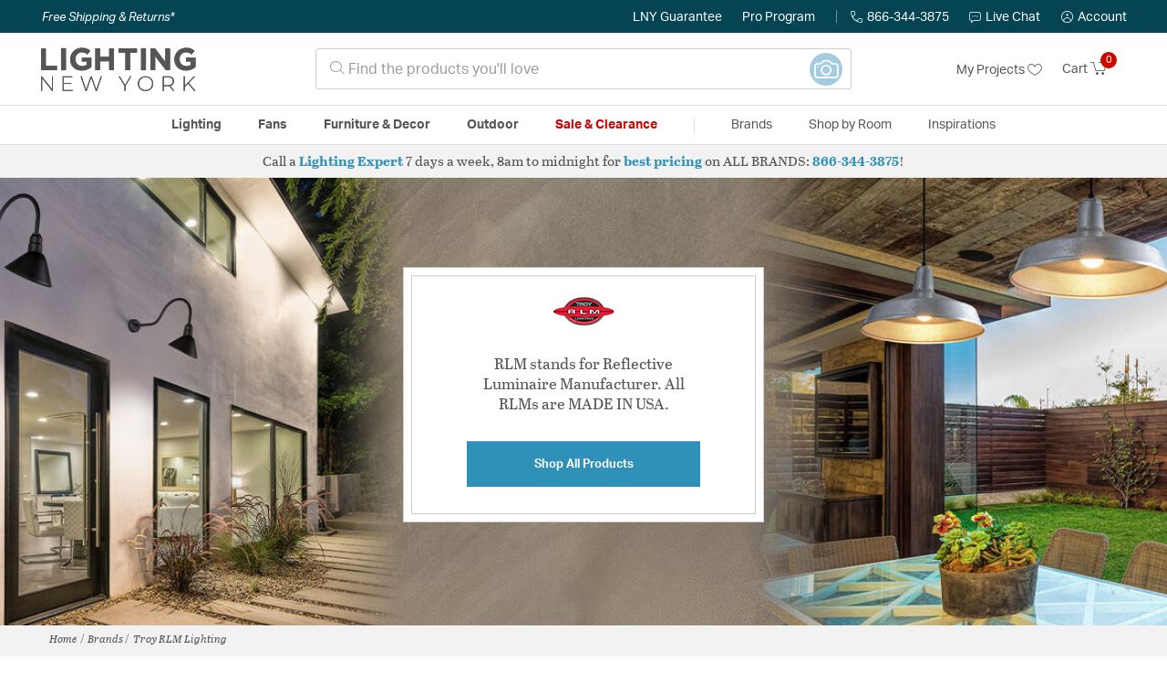

--- FILE ---
content_type: text/html; charset=utf-8
request_url: https://accounts.google.com/o/oauth2/postmessageRelay?parent=https%3A%2F%2Flightingnewyork.com&jsh=m%3B%2F_%2Fscs%2Fabc-static%2F_%2Fjs%2Fk%3Dgapi.lb.en.2kN9-TZiXrM.O%2Fd%3D1%2Frs%3DAHpOoo_B4hu0FeWRuWHfxnZ3V0WubwN7Qw%2Fm%3D__features__
body_size: 162
content:
<!DOCTYPE html><html><head><title></title><meta http-equiv="content-type" content="text/html; charset=utf-8"><meta http-equiv="X-UA-Compatible" content="IE=edge"><meta name="viewport" content="width=device-width, initial-scale=1, minimum-scale=1, maximum-scale=1, user-scalable=0"><script src='https://ssl.gstatic.com/accounts/o/2580342461-postmessagerelay.js' nonce="DlSK7RYwyaBVdK4l1YFqxg"></script></head><body><script type="text/javascript" src="https://apis.google.com/js/rpc:shindig_random.js?onload=init" nonce="DlSK7RYwyaBVdK4l1YFqxg"></script></body></html>

--- FILE ---
content_type: text/css
request_url: https://lightingnewyork.com/on/demandware.static/Sites-lny_us-Site/-/en_US/v1768655842104/css/braintree.css
body_size: 2112
content:
.custom-cart-error {
	text-align: center;
}

.payment-method-braintree {
	position: relative;
}
.payment-method-braintree .error {
	min-height: 1.5em;
	line-height: 1.5em;
	color: #f00;
	margin-top: -0.5em;
	margin-bottom: 0.5em;
}
.payment-method-braintree .braintree-field-wrap {
	display: inline-block;
	width: 100%;
	margin: 0;
	position: relative;
	height: 2.25em;
}
.payment-method-braintree .braintree-field-wrap select {
	width: 100%;
}
.payment-method-braintree .braintree-hosted-fields-iframe-container {
	padding: 0 0.313em;
	width: 100%;
	height: 2.375em;
	border: 0.1rem solid #aaa;
	border-radius: .1875rem;
	position: absolute;
	left: 0;
	top: 0;
}
.payment-method-braintree .braintree-hosted-fields-to-display {
	position: absolute;
	left: 0;
	top: 0;
	height: 2.375em;
	width: 100%;
	padding: 0 0.313em;
	line-height: 2.375em;
	cursor: default;
	color: #aaa;
	border: 0.1rem solid #aaa;
	border-radius: .1875rem;
}
.payment-method-braintree .braintree-text-input {
	width: 100%;
	height: 2.375em;
	position: absolute;
	left: 0;
	top: 0;
	border: 0.1rem solid #ced4da;
	border-radius: .1875rem;
	transition: border-color 0.15s ease-in-out, box-shadow 0.15s ease-in-out;
}

.payment-method-braintree .braintree-text-input input {
	padding: 0 0.313em;
	margin: 0;
	width: 100%;
	border: none;
	height: 2.125em;
	line-height: 2.125em;
	box-sizing: inherit;
	outline: none;
	box-shadow: none;
}

.payment-method-braintree .braintree-hosted-fields-focused {
	box-shadow: 0 0 0.2rem #ffdb4d;
}
.payment-method-braintree .braintree-hosted-fields-invalid {
	border-color: #ff0000;
}
.payment-method-braintree .braintree-hosted-fields-valid {
	border-color: #84bd00;
}

.braintree-make-default-card {
    border: none;
    background: transparent;
    color: #0070d2;
}
/*.braintreeAddNewCard {
    border: none;
    background: transparent;
    color: #0070d2;
    text-decoration: underline;
}*/
.braintreeCreditCardBtn {
	margin-bottom: 0.5rem;
}
.js_braintree_accountgooglepay_button {
	margin-top: 0.5rem;
	text-align: center;
}
.js_braintree_src_account_button {
    margin-top: 0.5rem;
	margin-bottom: 0.5rem;
	text-align: center;
}
.braintree-loader-container {
	position: absolute;
	display: none;
	bottom: 0;
	right: 0;
	width: 100%;
	height: 100%;
	background-color: #fff;
	opacity: 0.7;
	z-index: 990;
}
.braintree-loader {
    position: absolute;
    color: #383838;
    font-size: 0.4rem;
    background: #fff;
    opacity: 0.5;
    margin: auto;
    left: 50%;
    top: 50%;
    width: 1em;
    height: 1em;
    border-radius: 50%;
    text-indent: -9999em;
    -webkit-animation: load 1s infinite linear;
    animation: load 1s infinite linear;
    -webkit-transform: translateZ(0);
    -ms-transform: translateZ(0);
    transform: translateZ(0);
}

  @keyframes load {
    0%,
    100% {
      box-shadow: 0 -3em 0 0.2em, 2em -2em 0 0em, 3em 0 0 -1em, 2em 2em 0 -1em, 0 3em 0 -1em, -2em 2em 0 -1em, -3em 0 0 -1em, -2em -2em 0 0;
    }
    12.5% {
      box-shadow: 0 -3em 0 0, 2em -2em 0 0.2em, 3em 0 0 0, 2em 2em 0 -1em, 0 3em 0 -1em, -2em 2em 0 -1em, -3em 0 0 -1em, -2em -2em 0 -1em;
    }
    25% {
      box-shadow: 0 -3em 0 -0.5em, 2em -2em 0 0, 3em 0 0 0.2em, 2em 2em 0 0, 0 3em 0 -1em, -2em 2em 0 -1em, -3em 0 0 -1em, -2em -2em 0 -1em;
    }
    37.5% {
      box-shadow: 0 -3em 0 -1em, 2em -2em 0 -1em, 3em 0em 0 0, 2em 2em 0 0.2em, 0 3em 0 0em, -2em 2em 0 -1em, -3em 0em 0 -1em, -2em -2em 0 -1em;
    }
    50% {
      box-shadow: 0 -3em 0 -1em, 2em -2em 0 -1em, 3em 0 0 -1em, 2em 2em 0 0em, 0 3em 0 0.2em, -2em 2em 0 0, -3em 0em 0 -1em, -2em -2em 0 -1em;
    }
    62.5% {
      box-shadow: 0 -3em 0 -1em, 2em -2em 0 -1em, 3em 0 0 -1em, 2em 2em 0 -1em, 0 3em 0 0, -2em 2em 0 0.2em, -3em 0 0 0, -2em -2em 0 -1em;
    }
    75% {
      box-shadow: 0em -3em 0 -1em, 2em -2em 0 -1em, 3em 0em 0 -1em, 2em 2em 0 -1em, 0 3em 0 -1em, -2em 2em 0 0, -3em 0em 0 0.2em, -2em -2em 0 0;
    }
    87.5% {
      box-shadow: 0em -3em 0 0, 2em -2em 0 -1em, 3em 0 0 -1em, 2em 2em 0 -1em, 0 3em 0 -1em, -2em 2em 0 0, -3em 0em 0 0, -2em -2em 0 0.2em;
    }
  }

  .lpmProcessingMsg {
	  position: absolute;
	  width: 100%;
	  text-align: center;
	  top: 60%;
	  font-size: 1.5em;
  }

  .braintree-account-add-credit-card-content p {
	text-align: center;
	margin-top: revert;
}

.braintree-account-add-credit-card-content .braintree-hosted-fields-to-display {
	display: none;
}
.braintree-account-add-credit-card-content #braintreeFormErrorContainer {
	color: #f00;
	line-height: 1.5em;
	min-height: 1.5em;
}
.braintree-account-add-credit-card-content #braintreeSrcFormErrorContainer {
	color: #f00;
	line-height: 1.5em;
	min-height: 1.5em;
}

.js_braintree_creditCardFields .cardNumber {
	display: none;
}

.used-creditcard-account-hide {
	display: none;
}

.used-paypal-account-hide {
	display: none;
}

.braintree-cart-paypal-buttons-wrap {
	position: relative;
	vertical-align: middle;
	text-align: right;
	padding-bottom: 0.938em;
}
.braitnree-cart-paypal-button {
	display: inline-block;
	min-height: 2.188em;
	width: 100%;
	position: relative;
}
@media (max-width: 54.398rem) {
	.checkout-continue .braintree-cart-paypal-buttons-wrap .error {
		padding: 0;
	}
	.checkout-continue .braintree-cart-paypal-buttons-wrap .braitnree-cart-paypal-button {
		padding: 0;
	}
}

#braintree3DSecureContainer {
	display: none;
}

.braintree-static-paypal-button {
	display: flex;
	justify-content: center;
	cursor: pointer;
}
.braintree_pdp_button {
	padding: 1.5em;
}

@media screen and (min-width: 76.8rem) {
	#braintree3DSecureContainer {
		padding-left: 22%;
	}
}

.braintree-cart-apple-buttons-wrap {
	text-align: right;
	padding-bottom: 0.938em;
	display: block;
	position: relative;
}
.braintree-cart-apple-button-wrap {
	display: inline-block;
	position: relative;
	vertical-align: middle;
	width: 100%;
	min-height: 2em;
}

.braintree-cart-apple-button {
	display: none;
}

.braintree-billingpage-apple-buttons-wrap {
	text-align: left;
	padding-bottom: 0.938em;
	display: block;
	position: relative;
}
.braintree-billingpage-apple-button-wrap {
	display: inline-block;
	position: relative;
	vertical-align: middle;
	min-width: 15.625em;
	min-height: 2em;
}

.braintree-billingpage-apple-button{
	display: none;
}

@supports (-webkit-appearance: -apple-pay-button) {
	.apple-pay-button-with-text {
		display: inline-block;
		width: 100%;
		-webkit-appearance: -apple-pay-button;
		-apple-pay-button-type: buy;
		cursor: pointer;
	}
	.apple-pay-button-with-text > * {
		display: none;
	}
	.apple-pay-button-black-with-text {
		-apple-pay-button-style: black;
	}
	.apple-pay-button-white-with-text {
		-apple-pay-button-style: white;
	}
	.apple-pay-button-white-with-line-with-text {
		-apple-pay-button-style: white-outline;
	}
}
@supports not (-webkit-appearance: -apple-pay-button) {
	.apple-pay-button-with-text {
		--apple-pay-scale: 1;
		display: inline-flex;
		width: 100%;
		justify-content: center;
		font-size: 0.75em;
		border-radius: 0.313em;
		padding: 0em;
		box-sizing: border-box;
		min-width: 12.5em;
		min-height: 2em;
		max-height: 4em;
		cursor: pointer;
	}
	.apple-pay-button-black-with-text {
		background-color: black;
		color: white;
	}
	.apple-pay-button-white-with-text {
		background-color: white;
		color: black;
	}
	.apple-pay-button-white-with-line-with-text {
		background-color: white;
		color: black;
		border: 0.5rem solid black;
	}
	.apple-pay-button-with-text.apple-pay-button-black-with-text > .logo {
		background-image: -webkit-named-image(apple-pay-logo-white);
		background-color: black;
	}
	.apple-pay-button-with-text.apple-pay-button-white-with-text > .logo {
		background-image: -webkit-named-image(apple-pay-logo-black);
		background-color: white;
	}
	.apple-pay-button-with-text.apple-pay-button-white-with-line-with-text > .logo {
		background-image: -webkit-named-image(apple-pay-logo-black);
		background-color: white;
	}
	.apple-pay-button-with-text > .text {
		font-family: -apple-system, sans-serif;
		font-size: calc(1em * var(--apple-pay-scale));
		font-weight: 300;
		align-self: center;
		margin-right: calc(0.2rem * var(--apple-pay-scale));
	}
	.apple-pay-button-with-text > .logo {
		width: calc(2.188em * var(--scale));
		height: 100%;
		background-size: 100% 60%;
		background-repeat: no-repeat;
		background-position: 0 50%;
		margin-left: calc(0.125em * var(--apple-pay-scale));
		border: none;
	}
}
.js_braintree_applepay_button_disabled {
	opacity: 0.4;
	cursor: default;
}

@media (max-width: 54.398rem) {
	.checkout-continue .braintree-cart-apple-buttons-wrap .error {
		padding: 0;
	}
	.checkout-continue .braintree-cart-apple-buttons-wrap .braintree-cart-apple-button-wrap {
		padding: 0;
	}
	.checkout-continue .braintree-cart-apple-buttons-wrap .braintree-cart-apple-button {
		padding: 0;
	}
}

.used-venmo-account-hide {
	display: none;
}

.js_braintree_venmo_button {width:15rem; height:6rem; background: url(../images/braintree_venmo_btn.png) 0 0/10rem no-repeat ; cursor:pointer}
.braintree_accountVenmoButton {width:15rem; height:6rem; background: url(../images/braintree_venmo_btn.png) 0 0/10rem no-repeat ; cursor:pointer}

.venmoUsername{
	color:#000000;
	line-height: 2.5em;
}

#venmo-content .venmo-error{
	color: #f00;
	line-height: 1.5em;
	min-height: 1.5em;
}

.venmo-braintree-loader {
	position: fixed;
    top: 0;
    left: 0;
    width: 100%;
	height: 100%;
    opacity: 0.9;
	background: #fff 50% 50% url(../images/ajax-loader.gif) no-repeat;
	z-index: 100;
	text-align: center;
}

.lpmButton {
	border: 0.1rem solid black;
    border-radius: 0.5rem;
    padding-top: 0.5rem;
    padding-bottom: 0.5rem;
    background: none;
}

.lpm-button-image {
	width:10rem;
	height:3.2rem;
}
.braintree-cart-src-buttons-wrap {
	margin-top: 0.5rem;
	margin-bottom: 0.5rem;
}
.v-button-zero-amount:hover {
	cursor: pointer;
	transition-property: filter;
	transition-duration: 0.25s;
	filter: brightness(90%) saturate(90%);
}

.used-googlepay-account-hide {
	display: none;
}

.card-body-bt:not(:last-child) {
	border-bottom: 0.1rem solid rgba(0,0,0,.125);
}
.remove-bt-payment {
    border: none;
    background: transparent;
	color: #0070d2;
	text-decoration: underline;
}
.add-paypal-account,
.add-venmo-account {
    color: #0070d2;
    cursor: pointer;
    text-decoration: underline;
}
.js_braintree_accountPaypalButton_wrapper .error,
.js_braintree_accountVenmoButton_wrapper .error {
	text-align: left;
	color: #f00;
    line-height: 1.5em;
    min-height: 1.5em;
}
.custom-checkbox {
	text-align: left;
}

.js_braintree_paypal_billing_button {
	width: 100%;
}


--- FILE ---
content_type: text/javascript
request_url: https://lightingnewyork.com/on/demandware.static/Sites-lny_us-Site/-/en_US/v1768655842104/js/experience/components/commerceAssets/topCategories.js
body_size: 56
content:
(()=>{"use strict";var o={6863(o){o.exports=void $(document).ready(function(){var o=$(".category-item.category-type"),t=!1,e=$(".show-categories-button p").data("showmore"),s=$(".show-categories-button p").data("showless"),n=Number($(".show-categories-button").data("topxlimit"));o.length>n?($(".show-categories-button p").text(e),o.each(function(o){o<n&&$(this).toggleClass("d-none")}),$(".show-categories-button").on("click",function(){t?(o.each(function(o){o>=n&&$(this).toggleClass("d-none")}),$(".show-categories-button .arrow-icon").removeClass("lny-icon-arrow-up").addClass("lny-icon-arrow-down"),$(".show-categories-button p").text(e),t=!t):(o.each(function(o){o>=n&&$(this).toggleClass("d-none")}),$(".show-categories-button .arrow-icon").removeClass("lny-icon-arrow-down").addClass("lny-icon-arrow-up"),$(".show-categories-button p").text(s),t=!t)})):(o.each(function(){$(this).removeClass("d-none")}),$(".show-categories-button").hide())})}},t={};(function e(s){var n=t[s];if(void 0!==n)return n.exports;var r=t[s]={exports:{}};return o[s](r,r.exports,e),r.exports})(6863)})();

--- FILE ---
content_type: text/javascript; charset=utf-8
request_url: https://p.cquotient.com/pebble?tla=bhcf-lny_us&activityType=viewReco&callback=CQuotient._act_callback0&cookieId=abtlNm4UnrgM4nhXFXoai3hy1k&userId=&emailId=&products=id%3A%3A2677300%7C%7Csku%3A%3A%7C%7Ctype%3A%3A%7C%7Calt_id%3A%3A%3B%3Bid%3A%3A2677297%7C%7Csku%3A%3A%7C%7Ctype%3A%3A%7C%7Calt_id%3A%3A%3B%3Bid%3A%3A1900786%7C%7Csku%3A%3A%7C%7Ctype%3A%3A%7C%7Calt_id%3A%3A%3B%3Bid%3A%3A2677298%7C%7Csku%3A%3A%7C%7Ctype%3A%3A%7C%7Calt_id%3A%3A&recommenderName=__UNDEFINED__&realm=BHCF&siteId=lny_us&instanceType=prd&locale=en_US&slotId=&slotConfigId=&slotConfigTemplate=&referrer=&currentLocation=https%3A%2F%2Flightingnewyork.com%2Fbrand%2Ftroy-rlm-lighting.html%3Fcat%3D4&ls=true&_=1768720393818&v=v3.1.3&fbPixelId=__UNKNOWN__&json=%7B%22cookieId%22%3A%22abtlNm4UnrgM4nhXFXoai3hy1k%22%2C%22userId%22%3A%22%22%2C%22emailId%22%3A%22%22%2C%22products%22%3A%5B%7B%22id%22%3A%222677300%22%2C%22sku%22%3A%22%22%2C%22type%22%3A%22%22%2C%22alt_id%22%3A%22%22%7D%2C%7B%22id%22%3A%222677297%22%2C%22sku%22%3A%22%22%2C%22type%22%3A%22%22%2C%22alt_id%22%3A%22%22%7D%2C%7B%22id%22%3A%221900786%22%2C%22sku%22%3A%22%22%2C%22type%22%3A%22%22%2C%22alt_id%22%3A%22%22%7D%2C%7B%22id%22%3A%222677298%22%2C%22sku%22%3A%22%22%2C%22type%22%3A%22%22%2C%22alt_id%22%3A%22%22%7D%5D%2C%22recommenderName%22%3A%22__UNDEFINED__%22%2C%22realm%22%3A%22BHCF%22%2C%22siteId%22%3A%22lny_us%22%2C%22instanceType%22%3A%22prd%22%2C%22locale%22%3A%22en_US%22%2C%22slotId%22%3A%22%22%2C%22slotConfigId%22%3A%22%22%2C%22slotConfigTemplate%22%3A%22%22%2C%22referrer%22%3A%22%22%2C%22currentLocation%22%3A%22https%3A%2F%2Flightingnewyork.com%2Fbrand%2Ftroy-rlm-lighting.html%3Fcat%3D4%22%2C%22ls%22%3Atrue%2C%22_%22%3A1768720393818%2C%22v%22%3A%22v3.1.3%22%2C%22fbPixelId%22%3A%22__UNKNOWN__%22%7D
body_size: 163
content:
/**/ typeof CQuotient._act_callback0 === 'function' && CQuotient._act_callback0([{"k":"__cq_uuid","v":"abtlNm4UnrgM4nhXFXoai3hy1k","m":34128000}]);

--- FILE ---
content_type: application/javascript
request_url: https://js.braintreegateway.com/web/3.83.0/js/paypal-checkout.min.js
body_size: 13868
content:
!function(e){var t;"object"==typeof exports&&"undefined"!=typeof module?module.exports=e():"function"==typeof define&&define.amd?define([],e):((t="undefined"!=typeof window?window:"undefined"!=typeof global?global:"undefined"!=typeof self?self:this).braintree||(t.braintree={})).paypalCheckout=e()}(function(){return function r(i,o,s){function a(t,e){if(!o[t]){if(!i[t]){var n="function"==typeof require&&require;if(!e&&n)return n(t,!0);if(c)return c(t,!0);throw(n=new Error("Cannot find module '"+t+"'")).code="MODULE_NOT_FOUND",n}n=o[t]={exports:{}},i[t][0].call(n.exports,function(e){return a(i[t][1][e]||e)},n,n.exports,r,i,o,s)}return o[t].exports}for(var c="function"==typeof require&&require,e=0;e<s.length;e++)a(s[e]);return a}({1:[function(e,t,n){"use strict";var r=this&&this.__importDefault||function(e){return e&&e.__esModule?e:{default:e}};Object.defineProperty(n,"__esModule",{value:!0}),n.PromiseGlobal=void 0;e=r(e("promise-polyfill")),e="undefined"!=typeof Promise?Promise:e.default;n.PromiseGlobal=e},{"promise-polyfill":47}],2:[function(e,t,n){"use strict";var s=e("./lib/promise"),a={};function r(n){var e,t=JSON.stringify(n);if(!n.forceScriptReload&&(e=a[t]))return e;var r=document.createElement("script"),i=n.dataAttributes||{},o=n.container||document.head;return r.src=n.src,r.id=n.id||"",r.async=!0,n.crossorigin&&r.setAttribute("crossorigin",""+n.crossorigin),Object.keys(i).forEach(function(e){r.setAttribute("data-"+e,""+i[e])}),e=new s.PromiseGlobal(function(e,t){r.addEventListener("load",function(){e(r)}),r.addEventListener("error",function(){t(new Error(n.src+" failed to load."))}),r.addEventListener("abort",function(){t(new Error(n.src+" has aborted."))}),o.appendChild(r)}),a[t]=e}r.clearCache=function(){a={}},t.exports=r},{"./lib/promise":1}],3:[function(e,t,n){t.exports=e("./dist/load-script")},{"./dist/load-script":2}],4:[function(e,t,n){"use strict";t.exports=function(e){return e=e||window.navigator.userAgent,/Android/.test(e)}},{}],5:[function(e,t,n){"use strict";var r=e("./is-edge"),i=e("./is-samsung"),o=e("./is-duckduckgo"),s=e("./is-opera"),a=e("./is-silk");t.exports=function(e){return!(-1===(e=e||window.navigator.userAgent).indexOf("Chrome")&&-1===e.indexOf("CriOS")||r(e)||i(e)||o(e)||s(e)||a(e))}},{"./is-duckduckgo":6,"./is-edge":7,"./is-opera":15,"./is-samsung":16,"./is-silk":17}],6:[function(e,t,n){"use strict";t.exports=function(e){return-1!==(e=e||window.navigator.userAgent).indexOf("DuckDuckGo/")}},{}],7:[function(e,t,n){"use strict";t.exports=function(e){return-1!==(e=e||window.navigator.userAgent).indexOf("Edge/")}},{}],8:[function(e,t,n){"use strict";var r=e("./is-ie11");t.exports=function(e){return-1!==(e=e||window.navigator.userAgent).indexOf("MSIE")||r(e)}},{"./is-ie11":9}],9:[function(e,t,n){"use strict";t.exports=function(e){return-1!==(e=e||window.navigator.userAgent).indexOf("Trident/7")}},{}],10:[function(e,t,n){"use strict";t.exports=function(e){return e=e||window.navigator.userAgent,/FxiOS/i.test(e)}},{}],11:[function(e,t,n){"use strict";var r=e("./is-ios");t.exports=function(e){return e=e||window.navigator.userAgent,r(e)&&/\bGSA\b/.test(e)}},{"./is-ios":14}],12:[function(e,t,n){"use strict";var r=e("./is-ios"),i=e("./is-ios-google-search-app");t.exports=function(e){return e=e||window.navigator.userAgent,!!r(e)&&(!!i(e)||/.+AppleWebKit(?!.*Safari)/.test(e))}},{"./is-ios":14,"./is-ios-google-search-app":11}],13:[function(e,t,n){"use strict";var r=e("./is-ios-webview");t.exports=function(e,t){return t=void 0!==t?t:window.statusbar.visible,r(e)&&t}},{"./is-ios-webview":12}],14:[function(e,t,n){"use strict";t.exports=function(e){return e=e||window.navigator.userAgent,/iPhone|iPod|iPad/i.test(e)}},{}],15:[function(e,t,n){"use strict";t.exports=function(e){return-1!==(e=e||window.navigator.userAgent).indexOf("OPR/")||-1!==e.indexOf("Opera/")||-1!==e.indexOf("OPT/")}},{}],16:[function(e,t,n){"use strict";t.exports=function(e){return e=e||window.navigator.userAgent,/SamsungBrowser/i.test(e)}},{}],17:[function(e,t,n){"use strict";t.exports=function(e){return-1!==(e=e||window.navigator.userAgent).indexOf("Silk/")}},{}],18:[function(e,t,n){"use strict";var r=e("./is-android"),i=e("./is-ios-firefox"),o=e("./is-ios-webview"),s=e("./is-chrome"),a=e("./is-samsung"),c=e("./is-duckduckgo");function u(e){return-1<(e=e||window.navigator.userAgent).indexOf("Opera Mini")}t.exports=function(e){return e=e||window.navigator.userAgent,!(o(e)||i(e)||(t=(t=e)||window.navigator.userAgent,r(t)&&(/Version\/[\d.]+/.test(t)&&!u(t)&&!c(t)))||u(e)||(t=(t=(t=e)||window.navigator.userAgent).match(/CriOS\/(\d+)\./))&&parseInt(t[1],10)<48||!s(e=e)&&!a(e)&&/samsung/i.test(e));var t}},{"./is-android":4,"./is-chrome":5,"./is-duckduckgo":6,"./is-ios-firefox":10,"./is-ios-webview":12,"./is-samsung":16}],19:[function(e,t,n){t.exports=e("./dist/is-ie")},{"./dist/is-ie":8}],20:[function(e,t,n){t.exports=e("./dist/is-ios-wkwebview")},{"./dist/is-ios-wkwebview":13}],21:[function(e,t,n){t.exports=e("./dist/is-ios")},{"./dist/is-ios":14}],22:[function(e,t,n){t.exports=e("./dist/supports-popups")},{"./dist/supports-popups":18}],23:[function(e,t,n){"use strict";var r="undefined"!=typeof Promise?Promise:null,r=(i.defaultOnResolve=function(e){return i.Promise.resolve(e)},i.defaultOnReject=function(e){return i.Promise.reject(e)},i.setPromise=function(e){i.Promise=e},i.shouldCatchExceptions=function(e){return e.hasOwnProperty("suppressUnhandledPromiseMessage")?Boolean(e.suppressUnhandledPromiseMessage):Boolean(i.suppressUnhandledPromiseMessage)},i.all=function(e){return i.Promise.all(e)},i.allSettled=function(e){return i.Promise.allSettled(e)},i.race=function(e){return i.Promise.race(e)},i.reject=function(e){return i.Promise.reject(e)},i.resolve=function(e){return i.Promise.resolve(e)},i.prototype.then=function(){for(var e,t=[],n=0;n<arguments.length;n++)t[n]=arguments[n];return(e=this._promise).then.apply(e,t)},i.prototype.catch=function(){for(var e,t=[],n=0;n<arguments.length;n++)t[n]=arguments[n];return(e=this._promise).catch.apply(e,t)},i.prototype.resolve=function(e){var t=this;return this.isFulfilled||(this._setResolved(),i.Promise.resolve().then(function(){return t._onResolve(e)}).then(function(e){t._resolveFunction(e)}).catch(function(e){t._resetState(),t.reject(e)})),this},i.prototype.reject=function(e){var t=this;return this.isFulfilled||(this._setRejected(),i.Promise.resolve().then(function(){return t._onReject(e)}).then(function(e){t._setResolved(),t._resolveFunction(e)}).catch(function(e){return t._rejectFunction(e)})),this},i.prototype._resetState=function(){this.isFulfilled=!1,this.isResolved=!1,this.isRejected=!1},i.prototype._setResolved=function(){this.isFulfilled=!0,this.isResolved=!0,this.isRejected=!1},i.prototype._setRejected=function(){this.isFulfilled=!0,this.isResolved=!1,this.isRejected=!0},i.Promise=r,i);function i(e){var n=this;"function"!=typeof e?(this._promise=new i.Promise(function(e,t){n._resolveFunction=e,n._rejectFunction=t}),this._onResolve=(e=e||{}).onResolve||i.defaultOnResolve,this._onReject=e.onReject||i.defaultOnReject,i.shouldCatchExceptions(e)&&this._promise.catch(function(){}),this._resetState()):this._promise=new i.Promise(e)}t.exports=r},{}],24:[function(e,t,n){"use strict";var r=e("./lib/set-attributes"),i=e("./lib/default-attributes"),o=e("./lib/assign");t.exports=function(e){void 0===e&&(e={});var t=document.createElement("iframe"),e=o.assign({},i.defaultAttributes,e);return e.style&&"string"!=typeof e.style&&(o.assign(t.style,e.style),delete e.style),r.setAttributes(t,e),t.getAttribute("id")||(t.id=t.name),t}},{"./lib/assign":25,"./lib/default-attributes":26,"./lib/set-attributes":27}],25:[function(e,t,n){"use strict";Object.defineProperty(n,"__esModule",{value:!0}),n.assign=void 0,n.assign=function(n){for(var e=[],t=1;t<arguments.length;t++)e[t-1]=arguments[t];return e.forEach(function(t){"object"==typeof t&&Object.keys(t).forEach(function(e){n[e]=t[e]})}),n}},{}],26:[function(e,t,n){"use strict";Object.defineProperty(n,"__esModule",{value:!0}),n.defaultAttributes=void 0,n.defaultAttributes={src:"about:blank",frameBorder:0,allowtransparency:!0,scrolling:"no"}},{}],27:[function(e,t,n){"use strict";Object.defineProperty(n,"__esModule",{value:!0}),n.setAttributes=void 0,n.setAttributes=function(e,t){for(var n in t){var r;t.hasOwnProperty(n)&&(null==(r=t[n])?e.removeAttribute(n):e.setAttribute(n,r))}}},{}],28:[function(e,t,n){"use strict";t.exports=function(){return"xxxxxxxx-xxxx-4xxx-yxxx-xxxxxxxxxxxx".replace(/[xy]/g,function(e){var t=16*Math.random()|0;return("x"===e?t:3&t|8).toString(16)})}},{}],29:[function(e,t,n){"use strict";Object.defineProperty(n,"__esModule",{value:!0}),n.deferred=function(n){return function(){for(var e=[],t=0;t<arguments.length;t++)e[t]=arguments[t];setTimeout(function(){try{n.apply(void 0,e)}catch(e){console.log("Error in callback function"),console.log(e)}},1)}}},{}],30:[function(e,t,n){"use strict";Object.defineProperty(n,"__esModule",{value:!0}),n.once=function(n){var r=!1;return function(){for(var e=[],t=0;t<arguments.length;t++)e[t]=arguments[t];r||(r=!0,n.apply(void 0,e))}}},{}],31:[function(e,t,n){"use strict";Object.defineProperty(n,"__esModule",{value:!0}),n.promiseOrCallback=function(e,t){if(!t)return e;e.then(function(e){return t(null,e)}).catch(function(e){return t(e)})}},{}],32:[function(e,t,n){"use strict";var i=e("./lib/deferred"),o=e("./lib/once"),s=e("./lib/promise-or-callback");function a(r){return function(){for(var e,t=[],n=0;n<arguments.length;n++)t[n]=arguments[n];return"function"==typeof t[t.length-1]&&(e=t.pop(),e=o.once(i.deferred(e))),s.promiseOrCallback(r.apply(this,t),e)}}a.wrapPrototype=function(r,e){var i=(e=void 0===e?{}:e).ignoreMethods||[],o=!0===e.transformPrivateMethods;return Object.getOwnPropertyNames(r.prototype).filter(function(e){var t="constructor"!==e&&"function"==typeof r.prototype[e],n=-1===i.indexOf(e),e=o||"_"!==e.charAt(0);return t&&e&&n}).forEach(function(e){var t=r.prototype[e];r.prototype[e]=a(t)}),r},t.exports=a},{"./lib/deferred":29,"./lib/once":30,"./lib/promise-or-callback":31}],33:[function(e,t,n){"use strict";Object.defineProperty(n,"__esModule",{value:!0}),n.Framebus=void 0;var i=e("./lib/is-not-string"),a=e("./lib/subscription-args-invalid"),o=e("./lib/broadcast"),s=e("./lib/package-payload"),c=e("./lib/constants"),e="undefined"!=typeof window&&window.Promise,e=(u.setPromise=function(e){u.Promise=e},u.target=function(e){return new u(e)},u.prototype.include=function(e){return null!=e&&(null!=e.Window&&(e.constructor===e.Window&&(c.childWindows.push(e),!0)))},u.prototype.target=function(e){return u.target(e)},u.prototype.emit=function(e,t,n){if(this.isDestroyed)return!1;var r=this.origin;if(e=this.namespaceEvent(e),i.isntString(e))return!1;if(i.isntString(r))return!1;"function"==typeof t&&(n=t,t=void 0);n=s.packagePayload(e,r,t,n);return!!n&&(o.broadcast(window.top||window.self,n,r),!0)},u.prototype.emitAsPromise=function(n,r){var i=this;return new u.Promise(function(t,e){i.emit(n,r,function(e){t(e)})||e(new Error('Listener not added for "'+n+'"'))})},u.prototype.on=function(e,n){if(this.isDestroyed)return!1;var r=this,t=this.origin,i=n;return e=this.namespaceEvent(e),!a.subscriptionArgsInvalid(e,i,t)&&(this.verifyDomain&&(i=function(){for(var e=[],t=0;t<arguments.length;t++)e[t]=arguments[t];r.checkOrigin(this&&this.origin)&&n.apply(void 0,e)}),this.listeners.push({eventName:e,handler:i,originalHandler:n}),c.subscribers[t]=c.subscribers[t]||{},c.subscribers[t][e]=c.subscribers[t][e]||[],c.subscribers[t][e].push(i),!0)},u.prototype.off=function(e,t){var n=t;if(this.isDestroyed)return!1;if(this.verifyDomain)for(var r=0;r<this.listeners.length;r++){var i=this.listeners[r];i.originalHandler===t&&(n=i.handler)}e=this.namespaceEvent(e);var o=this.origin;if(a.subscriptionArgsInvalid(e,n,o))return!1;var s=c.subscribers[o]&&c.subscribers[o][e];if(!s)return!1;for(r=0;r<s.length;r++)if(s[r]===n)return s.splice(r,1),!0;return!1},u.prototype.teardown=function(){if(!this.isDestroyed){this.isDestroyed=!0;for(var e=0;e<this.listeners.length;e++){var t=this.listeners[e];this.off(t.eventName,t.handler)}this.listeners.length=0}},u.prototype.checkOrigin=function(e){var t=document.createElement("a");t.href=location.href;var n="https:"===t.protocol?t.host.replace(/:443$/,""):"http:"===t.protocol?t.host.replace(/:80$/,""):t.host;return t.protocol+"//"+n===e||(!this.verifyDomain||this.verifyDomain(e))},u.prototype.namespaceEvent=function(e){return this.channel?this.channel+":"+e:e},u.Promise=e,u);function u(e){this.origin=(e=void 0===e?{}:e).origin||"*",this.channel=e.channel||"",this.verifyDomain=e.verifyDomain,this.isDestroyed=!1,this.listeners=[]}n.Framebus=e},{"./lib/broadcast":37,"./lib/constants":38,"./lib/is-not-string":41,"./lib/package-payload":43,"./lib/subscription-args-invalid":45}],34:[function(e,t,n){"use strict";var r=e("./lib/attach"),e=e("./framebus");r.attach(),t.exports=e.Framebus},{"./framebus":33,"./lib/attach":35}],35:[function(e,t,n){"use strict";Object.defineProperty(n,"__esModule",{value:!0}),n.detach=n.attach=void 0;var r=e("./message"),i=!1;n.attach=function(){i||"undefined"==typeof window||(i=!0,window.addEventListener("message",r.onmessage,!1))},n.detach=function(){i=!1,window.removeEventListener("message",r.onmessage,!1)}},{"./message":42}],36:[function(e,t,n){"use strict";Object.defineProperty(n,"__esModule",{value:!0}),n.broadcastToChildWindows=void 0;var o=e("./broadcast"),s=e("./constants");n.broadcastToChildWindows=function(e,t,n){for(var r=s.childWindows.length-1;0<=r;r--){var i=s.childWindows[r];i.closed?s.childWindows.splice(r,1):n!==i&&o.broadcast(i.top,e,t)}}},{"./broadcast":37,"./constants":38}],37:[function(e,t,n){"use strict";Object.defineProperty(n,"__esModule",{value:!0}),n.broadcast=void 0;var s=e("./has-opener");n.broadcast=function e(t,n,r){var i,o=0;try{for(t.postMessage(n,r),s.hasOpener(t)&&t.opener.top!==window.top&&e(t.opener.top,n,r);i=t.frames[o];)e(i,n,r),o++}catch(e){}}},{"./has-opener":40}],38:[function(e,t,n){"use strict";Object.defineProperty(n,"__esModule",{value:!0}),n.subscribers=n.childWindows=n.prefix=void 0,n.prefix="/*framebus*/",n.childWindows=[],n.subscribers={}},{}],39:[function(e,t,n){"use strict";Object.defineProperty(n,"__esModule",{value:!0}),n.dispatch=void 0;var a=e("./constants");n.dispatch=function(e,t,n,r,i){if(a.subscribers[e]&&a.subscribers[e][t]){var o=[];n&&o.push(n),r&&o.push(r);for(var s=0;s<a.subscribers[e][t].length;s++)a.subscribers[e][t][s].apply(i,o)}}},{"./constants":38}],40:[function(e,t,n){"use strict";Object.defineProperty(n,"__esModule",{value:!0}),n.hasOpener=void 0,n.hasOpener=function(e){return e.top===e&&(null!=e.opener&&(e.opener!==e&&!0!==e.opener.closed))}},{}],41:[function(e,t,n){"use strict";Object.defineProperty(n,"__esModule",{value:!0}),n.isntString=void 0,n.isntString=function(e){return"string"!=typeof e}},{}],42:[function(e,t,n){"use strict";Object.defineProperty(n,"__esModule",{value:!0}),n.onmessage=void 0;var i=e("./is-not-string"),o=e("./unpack-payload"),s=e("./dispatch"),a=e("./broadcast-to-child-windows");n.onmessage=function(e){var t,n,r;i.isntString(e.data)||(t=o.unpackPayload(e))&&(n=t.eventData,r=t.reply,s.dispatch("*",t.event,n,r,e),s.dispatch(e.origin,t.event,n,r,e),a.broadcastToChildWindows(e.data,t.origin,e.source))}},{"./broadcast-to-child-windows":36,"./dispatch":39,"./is-not-string":41,"./unpack-payload":46}],43:[function(e,t,n){"use strict";Object.defineProperty(n,"__esModule",{value:!0}),n.packagePayload=void 0;var o=e("./subscribe-replier"),s=e("./constants");n.packagePayload=function(e,t,n,r){var i,e={event:e,origin:t};"function"==typeof r&&(e.reply=o.subscribeReplier(r,t)),e.eventData=n;try{i=s.prefix+JSON.stringify(e)}catch(e){throw new Error("Could not stringify event: "+e.message)}return i}},{"./constants":38,"./subscribe-replier":44}],44:[function(e,t,n){"use strict";var r=this&&this.__importDefault||function(e){return e&&e.__esModule?e:{default:e}};Object.defineProperty(n,"__esModule",{value:!0}),n.subscribeReplier=void 0;var s=e("../framebus"),a=r(e("@braintree/uuid"));n.subscribeReplier=function(r,i){var o=a.default();return s.Framebus.target({origin:i}).on(o,function e(t,n){r(t,n),s.Framebus.target({origin:i}).off(o,e)}),o}},{"../framebus":33,"@braintree/uuid":28}],45:[function(e,t,n){"use strict";Object.defineProperty(n,"__esModule",{value:!0}),n.subscriptionArgsInvalid=void 0;var r=e("./is-not-string");n.subscriptionArgsInvalid=function(e,t,n){return!!r.isntString(e)||("function"!=typeof t||r.isntString(n))}},{"./is-not-string":41}],46:[function(e,t,n){"use strict";Object.defineProperty(n,"__esModule",{value:!0}),n.unpackPayload=void 0;var o=e("./constants"),s=e("./package-payload");n.unpackPayload=function(e){var t,n,r,i;if(e.data.slice(0,o.prefix.length)!==o.prefix)return!1;try{t=JSON.parse(e.data.slice(o.prefix.length))}catch(e){return!1}return t.reply&&(n=e.origin,r=e.source,i=t.reply,t.reply=function(e){!r||(e=s.packagePayload(i,n,e))&&r.postMessage(e,n)}),t}},{"./constants":38,"./package-payload":43}],47:[function(e,t,n){"use strict";var r=setTimeout,i="undefined"!=typeof setImmediate?setImmediate:null;function c(e){return Boolean(e&&void 0!==e.length)}function o(){}function s(e){if(!(this instanceof s))throw new TypeError("Promises must be constructed via new");if("function"!=typeof e)throw new TypeError("not a function");this._state=0,this._handled=!1,this._value=void 0,this._deferreds=[],f(e,this)}function a(n,r){for(;3===n._state;)n=n._value;0!==n._state?(n._handled=!0,s._immediateFn(function(){var e,t=1===n._state?r.onFulfilled:r.onRejected;if(null!==t){try{e=t(n._value)}catch(e){return void p(r.promise,e)}u(r.promise,e)}else(1===n._state?u:p)(r.promise,n._value)})):n._deferreds.push(r)}function u(t,e){try{if(e===t)throw new TypeError("A promise cannot be resolved with itself.");if(e&&("object"==typeof e||"function"==typeof e)){var n=e.then;if(e instanceof s)return t._state=3,t._value=e,void l(t);if("function"==typeof n)return void f((r=n,i=e,function(){r.apply(i,arguments)}),t)}t._state=1,t._value=e,l(t)}catch(e){p(t,e)}var r,i}function p(e,t){e._state=2,e._value=t,l(e)}function l(e){2===e._state&&0===e._deferreds.length&&s._immediateFn(function(){e._handled||s._unhandledRejectionFn(e._value)});for(var t=0,n=e._deferreds.length;t<n;t++)a(e,e._deferreds[t]);e._deferreds=null}function d(e,t,n){this.onFulfilled="function"==typeof e?e:null,this.onRejected="function"==typeof t?t:null,this.promise=n}function f(e,t){var n=!1;try{e(function(e){n||(n=!0,u(t,e))},function(e){n||(n=!0,p(t,e))})}catch(e){if(n)return;n=!0,p(t,e)}}s.prototype.catch=function(e){return this.then(null,e)},s.prototype.then=function(e,t){var n=new this.constructor(o);return a(this,new d(e,t,n)),n},s.prototype.finally=function(t){var n=this.constructor;return this.then(function(e){return n.resolve(t()).then(function(){return e})},function(e){return n.resolve(t()).then(function(){return n.reject(e)})})},s.all=function(t){return new s(function(i,o){if(!c(t))return o(new TypeError("Promise.all accepts an array"));var s=Array.prototype.slice.call(t);if(0===s.length)return i([]);var a=s.length;for(var e=0;e<s.length;e++)!function t(n,e){try{if(e&&("object"==typeof e||"function"==typeof e)){var r=e.then;if("function"==typeof r)return void r.call(e,function(e){t(n,e)},o)}s[n]=e,0==--a&&i(s)}catch(e){o(e)}}(e,s[e])})},s.allSettled=function(n){return new this(function(i,e){if(!n||void 0===n.length)return e(new TypeError(typeof n+" "+n+" is not iterable(cannot read property Symbol(Symbol.iterator))"));var o=Array.prototype.slice.call(n);if(0===o.length)return i([]);var s=o.length;for(var t=0;t<o.length;t++)!function t(n,e){if(e&&("object"==typeof e||"function"==typeof e)){var r=e.then;if("function"==typeof r)return void r.call(e,function(e){t(n,e)},function(e){o[n]={status:"rejected",reason:e},0==--s&&i(o)})}o[n]={status:"fulfilled",value:e},0==--s&&i(o)}(t,o[t])})},s.resolve=function(t){return t&&"object"==typeof t&&t.constructor===s?t:new s(function(e){e(t)})},s.reject=function(n){return new s(function(e,t){t(n)})},s.race=function(i){return new s(function(e,t){if(!c(i))return t(new TypeError("Promise.race accepts an array"));for(var n=0,r=i.length;n<r;n++)s.resolve(i[n]).then(e,t)})},s._immediateFn="function"==typeof i?function(e){i(e)}:function(e){r(e,0)},s._unhandledRejectionFn=function(e){"undefined"!=typeof console&&console&&console.warn("Possible Unhandled Promise Rejection:",e)},t.exports=s},{}],48:[function(e,t,n){"use strict";var o=e("./create-authorization-data"),s=e("./json-clone"),a=e("./constants");t.exports=function(e,t){var n,r=t?s(t):{},t=o(e.authorization).attrs,i=s(e.analyticsMetadata);for(n in r.braintreeLibraryVersion=a.BRAINTREE_LIBRARY_VERSION,r._meta)r._meta.hasOwnProperty(n)&&(i[n]=r._meta[n]);return r._meta=i,t.tokenizationKey?r.tokenizationKey=t.tokenizationKey:r.authorizationFingerprint=t.authorizationFingerprint,r}},{"./constants":54,"./create-authorization-data":58,"./json-clone":74}],49:[function(e,t,n){"use strict";var r=e("./promise"),a=e("./constants"),c=e("./add-metadata");t.exports={sendEvent:function(e,i,o){var s=Date.now();return r.resolve(e).then(function(e){var t=Date.now(),n=e.getConfiguration(),r=e._request,e=n.gatewayConfiguration.analytics.url,t={analytics:[{kind:a.ANALYTICS_PREFIX+i,isAsync:Math.floor(t/1e3)!==Math.floor(s/1e3),timestamp:s}]};r({url:e,method:"post",data:c(n,t),timeout:a.ANALYTICS_REQUEST_TIMEOUT_MS},o)})}}},{"./add-metadata":48,"./constants":54,"./promise":76}],50:[function(e,t,n){"use strict";e=e("@braintree/asset-loader/load-script");t.exports={loadScript:e}},{"@braintree/asset-loader/load-script":3}],51:[function(e,t,n){"use strict";var r="function"==typeof Object.assign?Object.assign:i;function i(e){for(var t,n,r=1;r<arguments.length;r++)for(n in t=arguments[r])t.hasOwnProperty(n)&&(e[n]=t[n]);return e}t.exports={assign:r,_assign:i}},{}],52:[function(e,t,n){"use strict";var r=e("./braintree-error"),i=e("./promise"),o=e("./errors");t.exports={verify:function(e){var t,n;return e?(n=e.name,t=e.client,e=e.authorization,t||e?e||"3.83.0"===t.getVersion()?i.resolve():i.reject(new r({type:o.INCOMPATIBLE_VERSIONS.type,code:o.INCOMPATIBLE_VERSIONS.code,message:"Client (version "+t.getVersion()+") and "+n+" (version 3.83.0) components must be from the same SDK version."})):i.reject(new r({type:o.INSTANTIATION_OPTION_REQUIRED.type,code:o.INSTANTIATION_OPTION_REQUIRED.code,message:"options.client is required when instantiating "+n+"."}))):i.reject(new r({type:o.INVALID_USE_OF_INTERNAL_FUNCTION.type,code:o.INVALID_USE_OF_INTERNAL_FUNCTION.code,message:"Options must be passed to basicComponentVerification function."}))}}},{"./braintree-error":53,"./errors":61,"./promise":76}],53:[function(e,t,n){"use strict";e=e("./enumerate");function r(e){if(!r.types.hasOwnProperty(e.type))throw new Error(e.type+" is not a valid type.");if(!e.code)throw new Error("Error code required.");if(!e.message)throw new Error("Error message required.");this.name="BraintreeError",this.code=e.code,this.message=e.message,this.type=e.type,this.details=e.details}((r.prototype=Object.create(Error.prototype)).constructor=r).types=e(["CUSTOMER","MERCHANT","NETWORK","INTERNAL","UNKNOWN"]),r.findRootError=function(e){return e instanceof r&&e.details&&e.details.originalError?r.findRootError(e.details.originalError):e},t.exports=r},{"./enumerate":60}],54:[function(e,t,n){"use strict";t.exports={ANALYTICS_PREFIX:"web.",ANALYTICS_REQUEST_TIMEOUT_MS:2e3,ASSETS_URLS:{production:"https://assets.braintreegateway.com",sandbox:"https://assets.braintreegateway.com"},CLIENT_API_URLS:{production:"https://api.braintreegateway.com:443",sandbox:"https://api.sandbox.braintreegateway.com:443"},FRAUDNET_SOURCE:"BRAINTREE_SIGNIN",FRAUDNET_FNCLS:"fnparams-dede7cc5-15fd-4c75-a9f4-36c430ee3a99",FRAUDNET_URL:"https://c.paypal.com/da/r/fb.js",BUS_CONFIGURATION_REQUEST_EVENT:"BUS_CONFIGURATION_REQUEST",GRAPHQL_URLS:{production:"https://payments.braintree-api.com/graphql",sandbox:"https://payments.sandbox.braintree-api.com/graphql"},INTEGRATION_TIMEOUT_MS:6e4,VERSION:"3.83.0",INTEGRATION:"custom",SOURCE:"client",PLATFORM:"web",BRAINTREE_LIBRARY_VERSION:"braintree/web/3.83.0"}},{}],55:[function(e,t,n){"use strict";var r=e("./braintree-error"),i=e("./errors");t.exports=function(t,e){e.forEach(function(e){t[e]=function(){throw new r({type:i.METHOD_CALLED_AFTER_TEARDOWN.type,code:i.METHOD_CALLED_AFTER_TEARDOWN.code,message:e+" cannot be called after teardown."})}})}},{"./braintree-error":53,"./errors":61}],56:[function(e,t,n){"use strict";var r=e("./braintree-error");t.exports=function(e,t){return e instanceof r?e:new r({type:t.type,code:t.code,message:t.message,details:{originalError:e}})}},{"./braintree-error":53}],57:[function(e,t,n){"use strict";var r=e("./constants").ASSETS_URLS;t.exports={create:function(e){return r.production}}},{"./constants":54}],58:[function(e,t,n){"use strict";var i=e("../lib/vendor/polyfill").atob,o=e("../lib/constants").CLIENT_API_URLS;t.exports=function(e){var t,n,r={attrs:{},configUrl:""};return/^[a-zA-Z0-9]+_[a-zA-Z0-9]+_[a-zA-Z0-9_]+$/.test(e)?(t=(n=(t=e).split("_"))[0],t={merchantId:n.slice(2).join("_"),environment:t},r.environment=t.environment,r.attrs.tokenizationKey=e,r.configUrl=o[t.environment]+"/merchants/"+t.merchantId+"/client_api/v1/configuration"):(e=JSON.parse(i(e)),r.environment=e.environment,r.attrs.authorizationFingerprint=e.authorizationFingerprint,r.configUrl=e.configUrl,r.graphQL=e.graphQL),r}},{"../lib/constants":54,"../lib/vendor/polyfill":79}],59:[function(e,t,n){"use strict";var r=e("./braintree-error"),i=e("./promise"),o=e("./assets"),s=e("./errors"),a="3.83.0";t.exports={create:function(e){var t=i.resolve();return e.client?i.resolve(e.client):(t=!window.braintree||!window.braintree.client?o.loadScript({src:e.assetsUrl+"/web/"+a+"/js/client.min.js"}).catch(function(e){return i.reject(new r({type:s.CLIENT_SCRIPT_FAILED_TO_LOAD.type,code:s.CLIENT_SCRIPT_FAILED_TO_LOAD.code,message:s.CLIENT_SCRIPT_FAILED_TO_LOAD.message,details:{originalError:e}}))}):t).then(function(){return window.braintree.client.VERSION!==a?i.reject(new r({type:s.INCOMPATIBLE_VERSIONS.type,code:s.INCOMPATIBLE_VERSIONS.code,message:"Client (version "+window.braintree.client.VERSION+") and "+e.name+" (version "+a+") components must be from the same SDK version."})):window.braintree.client.create({authorization:e.authorization,debug:e.debug})})}}},{"./assets":50,"./braintree-error":53,"./errors":61,"./promise":76}],60:[function(e,t,n){"use strict";t.exports=function(e,n){return n=null==n?"":n,e.reduce(function(e,t){return e[t]=n+t,e},{})}},{}],61:[function(e,t,n){"use strict";e=e("./braintree-error");t.exports={INVALID_USE_OF_INTERNAL_FUNCTION:{type:e.types.INTERNAL,code:"INVALID_USE_OF_INTERNAL_FUNCTION"},INSTANTIATION_OPTION_REQUIRED:{type:e.types.MERCHANT,code:"INSTANTIATION_OPTION_REQUIRED"},INCOMPATIBLE_VERSIONS:{type:e.types.MERCHANT,code:"INCOMPATIBLE_VERSIONS"},CLIENT_SCRIPT_FAILED_TO_LOAD:{type:e.types.NETWORK,code:"CLIENT_SCRIPT_FAILED_TO_LOAD",message:"Braintree client script could not be loaded."},METHOD_CALLED_AFTER_TEARDOWN:{type:e.types.MERCHANT,code:"METHOD_CALLED_AFTER_TEARDOWN"}}},{"./braintree-error":53}],62:[function(e,t,n){"use strict";var r=e("./strategies/popup"),i=e("./strategies/popup-bridge"),o=e("./strategies/modal"),s=e("framebus"),a=e("../shared/events"),c=e("../shared/errors"),u=e("../shared/constants"),p=e("@braintree/uuid"),l=e("@braintree/iframer"),d=e("../../braintree-error"),f=e("../shared/browser-detection"),h=e("../../is-https"),_=e("./../../assign").assign,m=e("../../constants").BUS_CONFIGURATION_REQUEST_EVENT,y=["name","dispatchFrameUrl","openFrameUrl"];function v(){}function A(e){!function(t){if(!t)throw new Error("Valid configuration is required");if(y.forEach(function(e){if(!t.hasOwnProperty(e))throw new Error("A valid frame "+e+" must be provided")}),!/^[\w_]+$/.test(t.name))throw new Error("A valid frame name must be provided")}(e),this._serviceId=p().replace(/-/g,""),this._options={name:e.name+"_"+this._serviceId,dispatchFrameUrl:e.dispatchFrameUrl,openFrameUrl:e.openFrameUrl,height:e.height,width:e.width,top:e.top,left:e.left},this.state=e.state||{},this._bus=new s({channel:this._serviceId}),this._setBusEvents()}A.prototype.initialize=function(e){var t=function(){e(),this._bus.off(a.DISPATCH_FRAME_READY,t)}.bind(this);this._bus.on(a.DISPATCH_FRAME_READY,t),this._writeDispatchFrame()},A.prototype._writeDispatchFrame=function(){var e=u.DISPATCH_FRAME_NAME+"_"+this._serviceId,t=this._options.dispatchFrameUrl;this._dispatchFrame=l({"aria-hidden":!0,name:e,title:e,src:t,class:u.DISPATCH_FRAME_CLASS,height:0,width:0,style:{position:"absolute",left:"-9999px"}}),document.body.appendChild(this._dispatchFrame)},A.prototype._setBusEvents=function(){this._bus.on(a.DISPATCH_FRAME_REPORT,function(e,t){this._onCompleteCallback&&this._onCompleteCallback.call(null,e.err,e.payload),this._frame.close(),this._onCompleteCallback=null,t&&t()}.bind(this)),this._bus.on(m,function(e){e(this.state)}.bind(this))},A.prototype.open=function(e,t){if(this._frame=this._getFrameForEnvironment(e=e||{}),this._frame.initialize(t),!(this._frame instanceof i)){if(_(this.state,e.state),this._onCompleteCallback=t,this._frame.open(),this.isFrameClosed())return this._cleanupFrame(),void(t&&t(f.isIE()&&!h.isHTTPS()?new d(c.FRAME_SERVICE_FRAME_OPEN_FAILED_IE_BUG):new d(c.FRAME_SERVICE_FRAME_OPEN_FAILED)));this._pollForPopupClose()}},A.prototype.redirect=function(e){this._frame&&!this.isFrameClosed()&&this._frame.redirect(e)},A.prototype.close=function(){this.isFrameClosed()||this._frame.close()},A.prototype.focus=function(){this.isFrameClosed()||this._frame.focus()},A.prototype.createHandler=function(e){return e=e||{},{close:function(){e.beforeClose&&e.beforeClose(),this.close()}.bind(this),focus:function(){e.beforeFocus&&e.beforeFocus(),this.focus()}.bind(this)}},A.prototype.createNoopHandler=function(){return{close:v,focus:v}},A.prototype.teardown=function(){this.close(),this._dispatchFrame.parentNode.removeChild(this._dispatchFrame),this._dispatchFrame=null,this._cleanupFrame()},A.prototype.isFrameClosed=function(){return null==this._frame||this._frame.isClosed()},A.prototype._cleanupFrame=function(){this._frame=null,clearInterval(this._popupInterval),this._popupInterval=null},A.prototype._pollForPopupClose=function(){return this._popupInterval=setInterval(function(){this.isFrameClosed()&&(this._cleanupFrame(),this._onCompleteCallback&&this._onCompleteCallback(new d(c.FRAME_SERVICE_FRAME_CLOSED)))}.bind(this),u.POPUP_POLL_INTERVAL),this._popupInterval},A.prototype._getFrameForEnvironment=function(e){var t=f.supportsPopups(),n=Boolean(window.popupBridge),e=_({},this._options,e);return new(n?i:t?r:o)(e)},t.exports=A},{"../../braintree-error":53,"../../constants":54,"../../is-https":73,"../shared/browser-detection":69,"../shared/constants":70,"../shared/errors":71,"../shared/events":72,"./../../assign":51,"./strategies/modal":64,"./strategies/popup":67,"./strategies/popup-bridge":65,"@braintree/iframer":24,"@braintree/uuid":28,framebus:34}],63:[function(e,t,n){"use strict";var r=e("./frame-service");t.exports={create:function(e,t){var n=new r(e);n.initialize(function(){t(n)})}}},{"./frame-service":62}],64:[function(e,t,n){"use strict";var r=e("@braintree/iframer"),i=e("../../../assign").assign,o=e("../../shared/browser-detection"),s={position:"fixed",top:0,left:0,bottom:0,padding:0,margin:0,border:0,outline:"none",zIndex:20001,background:"#FFFFFF"};function a(){}function c(e){this._closed=null,this._frame=null,this._options=e||{},this._container=this._options.container||document.body}c.prototype.initialize=a,c.prototype.open=function(){var e={src:this._options.openFrameUrl,name:this._options.name,scrolling:"yes",height:"100%",width:"100%",style:i({},s),title:"Lightbox Frame"};o.isIos()?(o.isIosWKWebview()&&(this._lockScrolling(),e.style={}),this._el=document.createElement("div"),i(this._el.style,s,{height:"100%",width:"100%",overflow:"auto","-webkit-overflow-scrolling":"touch"}),this._frame=r(e),this._el.appendChild(this._frame)):this._el=this._frame=r(e),this._closed=!1,this._container.appendChild(this._el)},c.prototype.focus=a,c.prototype.close=function(){this._container.removeChild(this._el),this._frame=null,this._closed=!0,o.isIosWKWebview()&&this._unlockScrolling()},c.prototype.isClosed=function(){return Boolean(this._closed)},c.prototype.redirect=function(e){this._frame.src=e},c.prototype._unlockScrolling=function(){document.body.style.overflow=this._savedBodyProperties.overflowStyle,document.body.style.position=this._savedBodyProperties.positionStyle,window.scrollTo(this._savedBodyProperties.left,this._savedBodyProperties.top),delete this._savedBodyProperties},c.prototype._lockScrolling=function(){var e=document.documentElement;this._savedBodyProperties={left:(window.pageXOffset||e.scrollLeft)-(e.clientLeft||0),top:(window.pageYOffset||e.scrollTop)-(e.clientTop||0),overflowStyle:document.body.style.overflow,positionStyle:document.body.style.position},document.body.style.overflow="hidden",document.body.style.position="fixed",window.scrollTo(0,0)},t.exports=c},{"../../../assign":51,"../../shared/browser-detection":69,"@braintree/iframer":24}],65:[function(e,t,n){"use strict";var o=e("../../../braintree-error"),s=e("../../shared/errors");function r(){}function i(e){this._closed=null,this._options=e}i.prototype.initialize=function(r){var i=this;window.popupBridge.onComplete=function(e,t){var n=!t&&!e;i._closed=!0,e||n?r(new o(s.FRAME_SERVICE_FRAME_CLOSED)):r(null,t)}},i.prototype.open=function(e){e=(e=e||{}).openFrameUrl||this._options.openFrameUrl;this._closed=!1,window.popupBridge.open(e)},i.prototype.focus=r,i.prototype.close=r,i.prototype.isClosed=function(){return Boolean(this._closed)},i.prototype.redirect=function(e){this.open({openFrameUrl:e})},t.exports=i},{"../../../braintree-error":53,"../../shared/errors":71}],66:[function(e,t,n){"use strict";var i=e("../../../shared/constants"),r=e("./position");function o(e,t,n){return void 0!==t?t:r[e](n)}t.exports=function(e){var t=e.height||i.DEFAULT_POPUP_HEIGHT,n=e.width||i.DEFAULT_POPUP_WIDTH,r=o("top",e.top,t),e=o("left",e.left,n);return[i.POPUP_BASE_OPTIONS,"height="+t,"width="+n,"top="+r,"left="+e].join(",")}},{"../../../shared/constants":70,"./position":68}],67:[function(e,t,n){"use strict";var r=e("./compose-options");function i(e){this._frame=null,this._options=e||{},this.open()}i.prototype.initialize=function(){},i.prototype.open=function(){this._frame=window.open(this._options.openFrameUrl,this._options.name,r(this._options))},i.prototype.focus=function(){this._frame.focus()},i.prototype.close=function(){this._frame.closed||this._frame.close()},i.prototype.isClosed=function(){return!this._frame||Boolean(this._frame.closed)},i.prototype.redirect=function(e){this._frame.location.href=e},t.exports=i},{"./compose-options":66}],68:[function(e,t,n){"use strict";function r(e,t,n){return(e-t)/2+n}t.exports={top:function(e){return((window.outerHeight||document.documentElement.clientHeight)-e)/2+(null==window.screenY?window.screenTop:window.screenY)},left:function(e){return((window.outerWidth||document.documentElement.clientWidth)-e)/2+(null==window.screenX?window.screenLeft:window.screenX)},center:r}},{}],69:[function(e,t,n){"use strict";t.exports={isIos:e("@braintree/browser-detection/is-ios"),isIosWKWebview:e("@braintree/browser-detection/is-ios-wkwebview"),isIE:e("@braintree/browser-detection/is-ie"),supportsPopups:e("@braintree/browser-detection/supports-popups")}},{"@braintree/browser-detection/is-ie":19,"@braintree/browser-detection/is-ios":21,"@braintree/browser-detection/is-ios-wkwebview":20,"@braintree/browser-detection/supports-popups":22}],70:[function(e,t,n){"use strict";t.exports={DISPATCH_FRAME_NAME:"dispatch",DISPATCH_FRAME_CLASS:"braintree-dispatch-frame",POPUP_BASE_OPTIONS:"resizable,scrollbars",DEFAULT_POPUP_WIDTH:450,DEFAULT_POPUP_HEIGHT:535,POPUP_POLL_INTERVAL:100,POPUP_CLOSE_TIMEOUT:100}},{}],71:[function(e,t,n){"use strict";e=e("../../braintree-error");t.exports={FRAME_SERVICE_FRAME_CLOSED:{type:e.types.INTERNAL,code:"FRAME_SERVICE_FRAME_CLOSED",message:"Frame closed before tokenization could occur."},FRAME_SERVICE_FRAME_OPEN_FAILED:{type:e.types.INTERNAL,code:"FRAME_SERVICE_FRAME_OPEN_FAILED",message:"Frame failed to open."},FRAME_SERVICE_FRAME_OPEN_FAILED_IE_BUG:{type:e.types.INTERNAL,code:"FRAME_SERVICE_FRAME_OPEN_FAILED_IE_BUG",message:"Could not open frame. This may be due to a bug in IE browsers when attempting to open an HTTPS page from a HTTP page. https://developer.microsoft.com/en-us/microsoft-edge/platform/issues/11324352/"}}},{"../../braintree-error":53}],72:[function(e,t,n){"use strict";e=e("../../enumerate");t.exports=e(["DISPATCH_FRAME_READY","DISPATCH_FRAME_REPORT"],"frameService:")},{"../../enumerate":60}],73:[function(e,t,n){"use strict";t.exports={isHTTPS:function(e){return"https:"===(e=e||window.location.protocol)}}},{}],74:[function(e,t,n){"use strict";t.exports=function(e){return JSON.parse(JSON.stringify(e))}},{}],75:[function(e,t,n){"use strict";t.exports=function(t){return Object.keys(t).filter(function(e){return"function"==typeof t[e]})}},{}],76:[function(e,t,n){"use strict";var r=e("promise-polyfill"),e=e("@braintree/extended-promise"),r="undefined"!=typeof Promise?Promise:r;e.suppressUnhandledPromiseMessage=!0,e.setPromise(r),t.exports=r},{"@braintree/extended-promise":23,"promise-polyfill":47}],77:[function(e,t,n){"use strict";function r(e){return e=e||window.location.href,/\?/.test(e)}function s(e,t){var n,r,i,o=[];for(r in e)e.hasOwnProperty(r)&&(n=e[r],i=t?(i=e)&&"object"==typeof i&&"number"==typeof i.length&&"[object Array]"===Object.prototype.toString.call(i)?t+"[]":t+"["+r+"]":r,"object"==typeof n?o.push(s(n,i)):o.push(encodeURIComponent(i)+"="+encodeURIComponent(n)));return o.join("&")}t.exports={parse:function(e){return r(e=e||window.location.href)?e.replace(/#.*$/,"").replace(/^.*\?/,"").split("&").reduce(function(e,t){var n=t.split("="),t=decodeURIComponent(n[0]),n=decodeURIComponent(n[1]);return e[t]=n,e},{}):{}},stringify:s,queryify:function(e,t){return e=e||"",null!=t&&"object"==typeof t&&function(e){for(var t in e)if(e.hasOwnProperty(t))return 1}(t)&&(e+=-1===e.indexOf("?")?"?":"",e+=-1!==e.indexOf("=")?"&":"",e+=s(t)),e},hasQueryParams:r}},{}],78:[function(e,t,n){"use strict";t.exports=function(e){return e?"":".min"}},{}],79:[function(e,t,n){"use strict";var r="function"==typeof atob?atob:i;function i(e){var t,n,r,i,o,s="ABCDEFGHIJKLMNOPQRSTUVWXYZabcdefghijklmnopqrstuvwxyz0123456789+/=",a="";if(!new RegExp("^(?:[A-Za-z0-9+/]{4})*(?:[A-Za-z0-9+/]{2}==|[A-Za-z0-9+/]{3}=|[A-Za-z0-9+/]{4})([=]{1,2})?$").test(e))throw new Error("Non base64 encoded input passed to window.atob polyfill");for(o=0;n=s.indexOf(e.charAt(o++)),t=(15&(r=s.indexOf(e.charAt(o++))))<<4|(i=s.indexOf(e.charAt(o++)))>>2&15,i=(3&i)<<6|63&s.indexOf(e.charAt(o++)),a+=String.fromCharCode((63&n)<<2|r>>4&3)+(t?String.fromCharCode(t):"")+(i?String.fromCharCode(i):""),o<e.length;);return a}t.exports={atob:function(e){return r.call(window,e)},_atob:i}},{}],80:[function(e,t,n){"use strict";e=e("../lib/braintree-error");t.exports={PAYPAL_NOT_ENABLED:{type:e.types.MERCHANT,code:"PAYPAL_NOT_ENABLED",message:"PayPal is not enabled for this merchant."},PAYPAL_SANDBOX_ACCOUNT_NOT_LINKED:{type:e.types.MERCHANT,code:"PAYPAL_SANDBOX_ACCOUNT_NOT_LINKED",message:"A linked PayPal Sandbox account is required to use PayPal Checkout in Sandbox. See https://developer.paypal.com/braintree/docs/guides/paypal/testing-go-live#linked-paypal-testing for details on linking your PayPal sandbox with Braintree."},PAYPAL_ACCOUNT_TOKENIZATION_FAILED:{type:e.types.NETWORK,code:"PAYPAL_ACCOUNT_TOKENIZATION_FAILED",message:"Could not tokenize user's PayPal account."},PAYPAL_FLOW_FAILED:{type:e.types.NETWORK,code:"PAYPAL_FLOW_FAILED",message:"Could not initialize PayPal flow."},PAYPAL_FLOW_OPTION_REQUIRED:{type:e.types.MERCHANT,code:"PAYPAL_FLOW_OPTION_REQUIRED",message:"PayPal flow property is invalid or missing."},PAYPAL_START_VAULT_INITIATED_CHECKOUT_PARAM_REQUIRED:{type:e.types.MERCHANT,code:"PAYPAL_START_VAULT_INITIATED_CHECKOUT_PARAM_REQUIRED"},PAYPAL_START_VAULT_INITIATED_CHECKOUT_SETUP_FAILED:{type:e.types.NETWORK,code:"PAYPAL_START_VAULT_INITIATED_CHECKOUT_SETUP_FAILED",message:"Something went wrong when setting up the checkout workflow."},PAYPAL_START_VAULT_INITIATED_CHECKOUT_POPUP_OPEN_FAILED:{type:e.types.MERCHANT,code:"PAYPAL_START_VAULT_INITIATED_CHECKOUT_POPUP_OPEN_FAILED",message:"PayPal popup failed to open, make sure to initiate the vault checkout in response to a user action."},PAYPAL_START_VAULT_INITIATED_CHECKOUT_CANCELED:{type:e.types.CUSTOMER,code:"PAYPAL_START_VAULT_INITIATED_CHECKOUT_CANCELED",message:"Customer closed PayPal popup before authorizing."},PAYPAL_START_VAULT_INITIATED_CHECKOUT_IN_PROGRESS:{type:e.types.MERCHANT,code:"PAYPAL_START_VAULT_INITIATED_CHECKOUT_IN_PROGRESS",message:"Vault initiated checkout already in progress."},PAYPAL_INVALID_PAYMENT_OPTION:{type:e.types.MERCHANT,code:"PAYPAL_INVALID_PAYMENT_OPTION",message:"PayPal payment options are invalid."}}},{"../lib/braintree-error":53}],81:[function(e,t,n){"use strict";var r=e("../lib/basic-component-verification"),i=e("@braintree/wrap-promise"),o=e("./paypal-checkout");t.exports={create:i(function(e){return r.verify({name:"PayPal Checkout",client:e.client,authorization:e.authorization}).then(function(){return new o(e)._initialize(e)})}),isSupported:function(){return!0},VERSION:"3.83.0"}},{"../lib/basic-component-verification":52,"./paypal-checkout":82,"@braintree/wrap-promise":32}],82:[function(e,t,n){"use strict";var s=e("../lib/analytics"),i=e("../lib/assign").assign,r=e("../lib/create-deferred-client"),o=e("../lib/create-assets-url"),a=e("../lib/promise"),c=e("@braintree/extended-promise"),u=e("@braintree/wrap-promise"),p=e("../lib/braintree-error"),l=e("../lib/convert-to-braintree-error"),d=e("./errors"),f=e("../paypal/shared/constants"),h=e("../lib/frame-service/external"),_=e("../lib/create-authorization-data"),m=e("../lib/methods"),y=e("../lib/use-min"),v=e("../lib/convert-methods-to-error"),A=e("../lib/querystring"),b=e("../lib/constants").INTEGRATION_TIMEOUT_MS,E=["amount","currency","vaultInitiatedCheckoutPaymentMethodToken"];function g(e){this._merchantAccountId=e.merchantAccountId,this._autoSetDataUserIdToken=Boolean(e.autoSetDataUserIdToken)}g.prototype._initialize=function(e){var t;return e.client?(t=e.client.getConfiguration(),this._authorizationInformation={fingerprint:t.authorizationFingerprint,environment:t.gatewayConfiguration.environment}):(t=_(e.authorization),this._authorizationInformation={fingerprint:t.attrs.authorizationFingerprint,environment:t.environment}),this._clientPromise=r.create({authorization:e.authorization,client:e.client,debug:e.debug,assetsUrl:o.create(e.authorization),name:"PayPal Checkout"}).then(function(e){return this._configuration=e.getConfiguration(),this._merchantAccountId||(this._configuration.gatewayConfiguration.paypalEnabled?!0===this._configuration.gatewayConfiguration.paypal.environmentNoNetwork&&(this._setupError=new p(d.PAYPAL_SANDBOX_ACCOUNT_NOT_LINKED)):this._setupError=new p(d.PAYPAL_NOT_ENABLED)),this._setupError?a.reject(this._setupError):(s.sendEvent(e,"paypal-checkout.initialized"),this._frameServicePromise=this._setupFrameService(e),e)}.bind(this)),e.client?this._clientPromise.then(function(){return this}.bind(this)):a.resolve(this)},g.prototype._setupFrameService=function(e){var t=new c,n=e.getConfiguration(),r=setTimeout(function(){s.sendEvent(e,"paypal-checkout.frame-service.timed-out"),t.reject(new p(d.PAYPAL_START_VAULT_INITIATED_CHECKOUT_SETUP_FAILED))},b);return this._assetsUrl=n.gatewayConfiguration.paypal.assetsUrl+"/web/3.83.0",this._isDebug=n.isDebug,this._loadingFrameUrl=this._assetsUrl+"/html/paypal-landing-frame"+y(this._isDebug)+".html",h.create({name:"braintreepaypallanding",dispatchFrameUrl:this._assetsUrl+"/html/dispatch-frame"+y(this._isDebug)+".html",openFrameUrl:this._loadingFrameUrl},function(e){this._frameService=e,clearTimeout(r),t.resolve()}.bind(this)),t},g.prototype.createPayment=function(t){return t&&f.FLOW_ENDPOINTS.hasOwnProperty(t.flow)?(s.sendEvent(this._clientPromise,"paypal-checkout.createPayment"),this._createPaymentResource(t).then(function(e){e="checkout"===t.flow?e.paymentResource.redirectUrl.match(/EC-\w+/)[0]:e.agreementSetup.tokenId;return e})):a.reject(new p(d.PAYPAL_FLOW_OPTION_REQUIRED))},g.prototype._createPaymentResource=function(t,n){var r=this,i="paypal_hermes/"+f.FLOW_ENDPOINTS[t.flow];return delete this.intentFromCreatePayment,n=n||{},!0===t.offerCredit&&s.sendEvent(this._clientPromise,"paypal-checkout.credit.offered"),this._clientPromise.then(function(e){return e.request({endpoint:i,method:"post",data:r._formatPaymentResourceData(t,n)}).then(function(e){return r.intentFromCreatePayment=t.intent,e})}).catch(function(e){return r._setupError?a.reject(r._setupError):422===(e.details&&e.details.httpStatus)?a.reject(new p({type:d.PAYPAL_INVALID_PAYMENT_OPTION.type,code:d.PAYPAL_INVALID_PAYMENT_OPTION.code,message:d.PAYPAL_INVALID_PAYMENT_OPTION.message,details:{originalError:e}})):a.reject(l(e,{type:d.PAYPAL_FLOW_FAILED.type,code:d.PAYPAL_FLOW_FAILED.code,message:d.PAYPAL_FLOW_FAILED.message}))})},g.prototype.startVaultInitiatedCheckout=function(n){var t,r=this;return this._vaultInitiatedCheckoutInProgress?(s.sendEvent(this._clientPromise,"paypal-checkout.startVaultInitiatedCheckout.error.already-in-progress"),a.reject(new p(d.PAYPAL_START_VAULT_INITIATED_CHECKOUT_IN_PROGRESS))):(E.forEach(function(e){n.hasOwnProperty(e)||(t=e)}),t?a.reject(new p({type:d.PAYPAL_START_VAULT_INITIATED_CHECKOUT_PARAM_REQUIRED.type,code:d.PAYPAL_START_VAULT_INITIATED_CHECKOUT_PARAM_REQUIRED.code,message:"Required param "+t+" is missing."})):(this._vaultInitiatedCheckoutInProgress=!0,this._addModalBackdrop(n),n=i({},n,{flow:"checkout"}),s.sendEvent(this._clientPromise,"paypal-checkout.startVaultInitiatedCheckout.started"),this._waitForVaultInitiatedCheckoutDependencies().then(function(){var t=new c,e=r._createPaymentResource(n,{returnUrl:r._constructVaultCheckutUrl("redirect-frame"),cancelUrl:r._constructVaultCheckutUrl("cancel-frame")}).then(function(e){e=e.paymentResource.redirectUrl;return r._frameService.redirect(e),t});return r._frameService.open({},r._createFrameServiceCallback(t)),e}).catch(function(e){return r._vaultInitiatedCheckoutInProgress=!1,r._removeModalBackdrop(),"FRAME_SERVICE_FRAME_CLOSED"===e.code?(s.sendEvent(r._clientPromise,"paypal-checkout.startVaultInitiatedCheckout.canceled.by-customer"),a.reject(new p(d.PAYPAL_START_VAULT_INITIATED_CHECKOUT_CANCELED))):(r._frameService&&r._frameService.close(),e.code&&-1<e.code.indexOf("FRAME_SERVICE_FRAME_OPEN_FAILED")?(s.sendEvent(r._clientPromise,"paypal-checkout.startVaultInitiatedCheckout.failed.popup-not-opened"),a.reject(new p({code:d.PAYPAL_START_VAULT_INITIATED_CHECKOUT_POPUP_OPEN_FAILED.code,type:d.PAYPAL_START_VAULT_INITIATED_CHECKOUT_POPUP_OPEN_FAILED.type,message:d.PAYPAL_START_VAULT_INITIATED_CHECKOUT_POPUP_OPEN_FAILED.message,details:{originalError:e}}))):a.reject(e))}).then(function(e){return r._frameService.close(),r._vaultInitiatedCheckoutInProgress=!1,r._removeModalBackdrop(),s.sendEvent(r._clientPromise,"paypal-checkout.startVaultInitiatedCheckout.succeeded"),a.resolve(e)})))},g.prototype._addModalBackdrop=function(e){e.optOutOfModalBackdrop||(this._modalBackdrop||(this._modalBackdrop=document.createElement("div"),this._modalBackdrop.setAttribute("data-braintree-paypal-vault-initiated-checkout-modal",!0),this._modalBackdrop.style.position="fixed",this._modalBackdrop.style.top=0,this._modalBackdrop.style.bottom=0,this._modalBackdrop.style.left=0,this._modalBackdrop.style.right=0,this._modalBackdrop.style.zIndex=9999,this._modalBackdrop.style.background="black",this._modalBackdrop.style.opacity="0.7",this._modalBackdrop.addEventListener("click",function(){this.focusVaultInitiatedCheckoutWindow()}.bind(this))),document.body.appendChild(this._modalBackdrop))},g.prototype._removeModalBackdrop=function(){this._modalBackdrop&&this._modalBackdrop.parentNode&&this._modalBackdrop.parentNode.removeChild(this._modalBackdrop)},g.prototype.closeVaultInitiatedCheckoutWindow=function(){return this._vaultInitiatedCheckoutInProgress&&s.sendEvent(this._clientPromise,"paypal-checkout.startVaultInitiatedCheckout.canceled.by-merchant"),this._waitForVaultInitiatedCheckoutDependencies().then(function(){this._frameService.close()}.bind(this))},g.prototype.focusVaultInitiatedCheckoutWindow=function(){return this._waitForVaultInitiatedCheckoutDependencies().then(function(){this._frameService.focus()}.bind(this))},g.prototype._createFrameServiceCallback=function(n){var r=this;return function(e,t){e?n.reject(e):t&&(r._frameService.redirect(r._loadingFrameUrl),r.tokenizePayment({paymentToken:t.token,payerID:t.PayerID,paymentID:t.paymentId}).then(function(e){n.resolve(e)}).catch(function(e){n.reject(e)}))}},g.prototype._waitForVaultInitiatedCheckoutDependencies=function(){var e=this;return this._clientPromise.then(function(){return e._frameServicePromise})},g.prototype._constructVaultCheckutUrl=function(e){var t=this._frameService._serviceId;return this._assetsUrl+"/html/"+e+y(this._isDebug)+".html?channel="+t},g.prototype.tokenizePayment=function(e){var t,n=this,r=!0,i={flow:e.billingToken&&!e.paymentID?"vault":"checkout",intent:e.intent||this.intentFromCreatePayment},o={ecToken:e.paymentToken,billingToken:e.billingToken,payerId:e.payerID,paymentId:e.paymentID,shippingOptionsId:e.shippingOptionsId};return e.hasOwnProperty("vault")&&(r=e.vault),i.vault=r,s.sendEvent(this._clientPromise,"paypal-checkout.tokenization.started"),this._clientPromise.then(function(e){return e.request({endpoint:"payment_methods/paypal_accounts",method:"post",data:n._formatTokenizeData(i,o)})}).then(function(e){return t=n._formatTokenizePayload(e),s.sendEvent(n._clientPromise,"paypal-checkout.tokenization.success"),t.creditFinancingOffered&&s.sendEvent(n._clientPromise,"paypal-checkout.credit.accepted"),t}).catch(function(e){return n._setupError?a.reject(n._setupError):(s.sendEvent(n._clientPromise,"paypal-checkout.tokenization.failed"),a.reject(l(e,{type:d.PAYPAL_ACCOUNT_TOKENIZATION_FAILED.type,code:d.PAYPAL_ACCOUNT_TOKENIZATION_FAILED.code,message:d.PAYPAL_ACCOUNT_TOKENIZATION_FAILED.message})))})},g.prototype.getClientId=function(){return this._clientPromise.then(function(e){return e.getConfiguration().gatewayConfiguration.paypal.clientId})},g.prototype.loadPayPalSDK=function(t){var e=new c,n=t&&t.dataAttributes||{},r=(r=n["user-id-token"]||n["data-user-id-token"])||this._authorizationInformation.fingerprint&&this._authorizationInformation.fingerprint.split("?")[0];return this._paypalScript=document.createElement("script"),delete(t=i({},{components:"buttons"},t)).dataAttributes,t.vault?t.intent=t.intent||"tokenize":(t.intent=t.intent||"authorize",t.currency=t.currency||"USD"),this._paypalScript.onload=function(){e.resolve()},Object.keys(n).forEach(function(e){this._paypalScript.setAttribute("data-"+e.replace(/^data\-/,""),n[e])}.bind(this)),(t["client-id"]?a.resolve(t["client-id"]):this.getClientId()).then(function(e){t["client-id"]=e,this._autoSetDataUserIdToken&&r&&(this._paypalScript.setAttribute("data-user-id-token",r),this._attachPreloadPixel({id:e,userIdToken:r,amount:n.amount,currency:t.currency,merchantId:t["merchant-id"]})),this._paypalScript.src=A.queryify("https://www.paypal.com/sdk/js?",t),document.head.insertBefore(this._paypalScript,document.head.firstElementChild)}.bind(this)),e.then(function(){return this}.bind(this))},g.prototype._attachPreloadPixel=function(e){var t=e.id,n=e.userIdToken,r=this._authorizationInformation.environment,r="https://www.{ENV}paypal.com/smart/buttons/preload".replace("{ENV}","production"===r?"":"sandbox."),n={"client-id":t,"user-id-token":n};e.amount&&(n.amount=e.amount),e.currency&&(n.currency=e.currency),e.merchantId&&(n["merchant-id"]=e.merchantId),(e=new XMLHttpRequest).open("GET",A.queryify(r,n)),e.send()},g.prototype._formatPaymentResourceData=function(e,t){var n,r=this._configuration.gatewayConfiguration,i=e.intent,o={returnUrl:t.returnUrl||"https://www.paypal.com/checkoutnow/error",cancelUrl:t.cancelUrl||"https://www.paypal.com/checkoutnow/error",offerPaypalCredit:!0===e.offerCredit,merchantAccountId:this._merchantAccountId,experienceProfile:{brandName:e.displayName||r.paypal.displayName,localeCode:e.locale,noShipping:(!e.enableShippingAddress).toString(),addressOverride:!1===e.shippingAddressEditable,landingPageType:e.landingPageType},shippingOptions:e.shippingOptions};if("checkout"===e.flow){for(n in o.amount=e.amount,o.currencyIsoCode=e.currency,o.requestBillingAgreement=e.requestBillingAgreement,i&&(o.intent=i="capture"===i?"sale":i),e.hasOwnProperty("lineItems")&&(o.lineItems=e.lineItems),e.hasOwnProperty("vaultInitiatedCheckoutPaymentMethodToken")&&(o.vaultInitiatedCheckoutPaymentMethodToken=e.vaultInitiatedCheckoutPaymentMethodToken),e.hasOwnProperty("shippingOptions")&&(o.shippingOptions=e.shippingOptions),e.shippingAddressOverride)e.shippingAddressOverride.hasOwnProperty(n)&&(o[n]=e.shippingAddressOverride[n]);e.hasOwnProperty("billingAgreementDetails")&&(o.billingAgreementDetails=e.billingAgreementDetails)}else o.shippingAddress=e.shippingAddressOverride,e.billingAgreementDescription&&(o.description=e.billingAgreementDescription);return this._riskCorrelationId=e.riskCorrelationId,e.riskCorrelationId&&(o.correlationId=this._riskCorrelationId),o},g.prototype._formatTokenizeData=function(e,t){var n=this._configuration,r=n.gatewayConfiguration,i="TOKENIZATION_KEY"===n.authorizationType,n="vault"===e.flow,i={paypalAccount:{correlationId:this._riskCorrelationId||t.billingToken||t.ecToken,options:{validate:n&&!i&&e.vault}}};return n?i.paypalAccount.billingAgreementToken=t.billingToken:(i.paypalAccount.paymentToken=t.paymentId,i.paypalAccount.payerId=t.payerId,i.paypalAccount.unilateral=r.paypal.unvettedMerchant,e.intent&&(i.paypalAccount.intent=e.intent)),this._merchantAccountId&&(i.merchantAccountId=this._merchantAccountId),i},g.prototype._formatTokenizePayload=function(e){var t={},e={nonce:(t=e.paypalAccounts?e.paypalAccounts[0]:t).nonce,details:{},type:t.type};return t.details&&t.details.payerInfo&&(e.details=t.details.payerInfo),t.details&&t.details.creditFinancingOffered&&(e.creditFinancingOffered=t.details.creditFinancingOffered),t.details&&t.details.shippingOptionId&&(e.shippingOptionId=t.details.shippingOptionId),t.details&&t.details.cobrandedCardLabel&&(e.cobrandedCardLabel=t.details.cobrandedCardLabel),e},g.prototype.teardown=function(){var e=this;return v(this,m(g.prototype)),this._paypalScript&&this._paypalScript.parentNode&&this._paypalScript.parentNode.removeChild(this._paypalScript),this._frameServicePromise.catch(function(){}).then(function(){return e._frameService?e._frameService.teardown():a.resolve()})},t.exports=u.wrapPrototype(g)},{"../lib/analytics":49,"../lib/assign":51,"../lib/braintree-error":53,"../lib/constants":54,"../lib/convert-methods-to-error":55,"../lib/convert-to-braintree-error":56,"../lib/create-assets-url":57,"../lib/create-authorization-data":58,"../lib/create-deferred-client":59,"../lib/frame-service/external":63,"../lib/methods":75,"../lib/promise":76,"../lib/querystring":77,"../lib/use-min":78,"../paypal/shared/constants":83,"./errors":80,"@braintree/extended-promise":23,"@braintree/wrap-promise":32}],83:[function(e,t,n){"use strict";t.exports={LANDING_FRAME_NAME:"braintreepaypallanding",FLOW_ENDPOINTS:{checkout:"create_payment_resource",vault:"setup_billing_agreement"}}},{}]},{},[81])(81)});